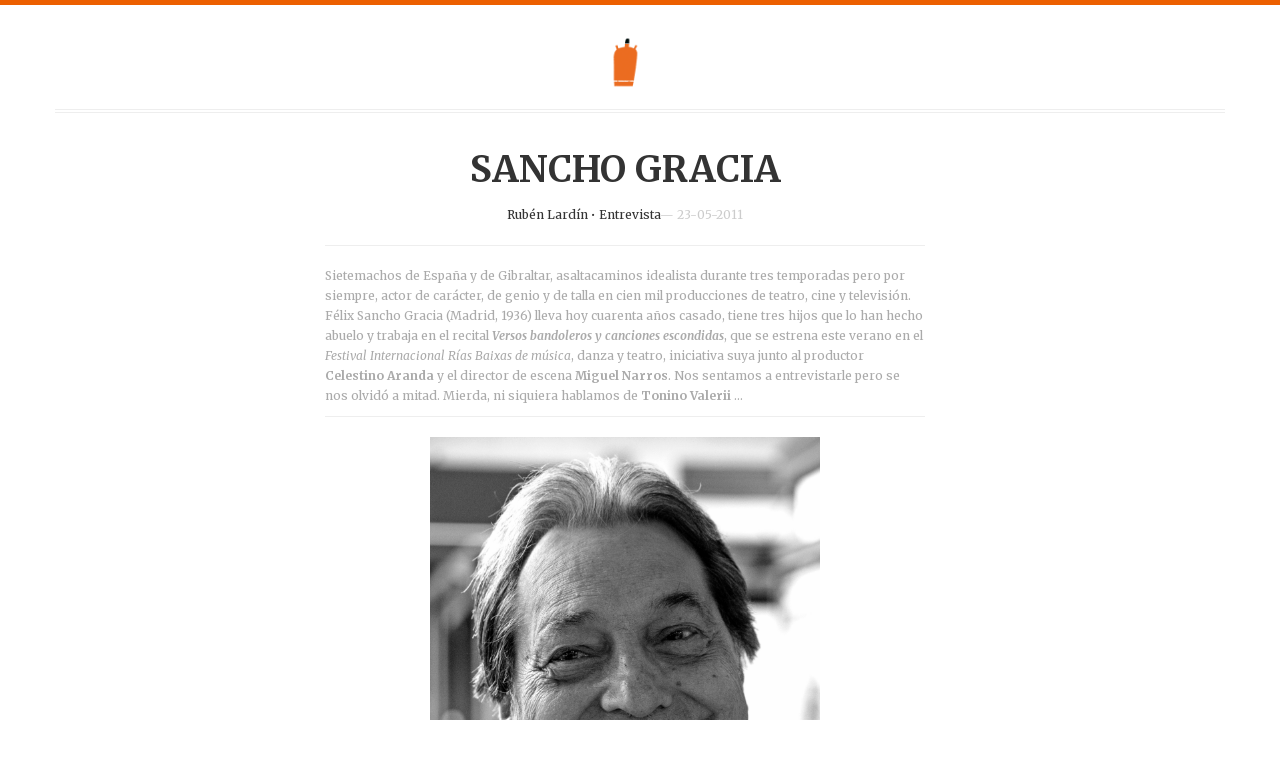

--- FILE ---
content_type: text/html; charset=utf-8
request_url: https://elbutanopopular.com/articulos/265/sancho-gracia
body_size: 10633
content:
<!DOCTYPE html>
<html lang="es">
<head>
  <meta charset="utf-8">
  <title>El Butano Popular: SANCHO GRACIA - Librepensamiento y explicaciones</title>
  <meta name="viewport" content="width=device-width, initial-scale=1.0">
  <meta content="ELBUTANOPOPULAR.com" name="origen">
  <meta content="El Butano Popular: SANCHO GRACIA - Librepensamiento y explicaciones" name="description">
  <meta content="El Butano Popular: Librepensamiento y explicaciones - Carlos Acevedo, Señor Ausente, Jorge de Cascante, Borja Crespo, Mike Ibáñez, Glòria Langreo, Rubén Lardín, Don Lindyhomer, Santiago Lorenzo, Raúl Minchinela, Grace Morales, Francisco Nixon, Miguel Noguera, Joan M. Oleaque, Carlo Padial, Marta Peirano, Javier Pérez Andújar, Joan Ripollès Iranzo, Nelson de la Rosa, John Tones, Nacho Vigalondo" name="keywords">
  <meta content="El Butano Popular" name="organization">
  <meta content="Barcelona, España" name="locality">
  <meta content="es" name="lang">
  <meta name="thumbnail" content="https://elbutanopopular.com/img/bombona.png">
  <link href="/css/bootstrap.css" rel="stylesheet">
  <link href="/css/butano.css" rel="stylesheet">
  <link href="https://fonts.googleapis.com/css?family=Lato:300" rel="stylesheet" type="text/css">
  <script src="/js/bootstrap.js"></script>
  <script src="/js/jquery.js"></script>
  <script src="/js/bootstrap-collapse.js"></script>
  <script src="/js/bootstrap-dropdown.js"></script>
  <script src="https://code.jquery.com/jquery-1.8.3.min.js"></script>
  <script src="https://cdnjs.cloudflare.com/ajax/libs/twitter-bootstrap/2.1.0/bootstrap.min.js"></script>
  <link href="https://fonts.googleapis.com/css?family=Merriweather:400,700,400italic,700italic" rel="stylesheet" type="text/css">
  <link rel="home" href="/">
  <link rel="alternate" type="application/atom+xml" title="Atom" href="/atom/">
  <link rel="alternate" type="application/rss+xml" title="RSS" href="/rss/">
</head>
<body>
  <div id="fb-root"></div>
  <script>
  (function(d, s, id) {
  var js, fjs = d.getElementsByTagName(s)[0];
  if (d.getElementById(id)) return;
  js = d.createElement(s); js.id = id;
  js.src = "//connect.facebook.net/es_ES/sdk.js#xfbml=1&version=v2.0";
  fjs.parentNode.insertBefore(js, fjs);
  }(document, 'script', 'facebook-jssdk'));
  </script>
  <div class="container interior">
    <script src="https://apis.google.com/js/platform.js" async defer>
    {lang: 'es'}
    </script> 
    <script type="text/javascript">

    if(typeof wabtn4fg==="undefined"){wabtn4fg=1;h=document.head||document.getElementsByTagName("head")[0],s=document.createElement("script");s.type="text/javascript";s.src="/js/whatsapp-button.js";h.appendChild(s);}
    </script>
    <div class="row header int">
      <a href="/"><img src="/img/bombona.png" width="30px"></a>
      <h2>El Butano Popular</h2>
      <p>Librepensamiento y explicaciones</p>
    </div>
    <section class="single">
      <div class="row">
        <div class="post">
          <div class="meta">
            <h1>SANCHO GRACIA</h1>
            <p>Rubén Lardín <span class="bullet">•</span> <span class="colname">Entrevista</span><span class="fecha">— 23-05-2011</span></p>
          </div>
          <div class="entradilla">
            <p>Sietemachos de España y de Gibraltar, asaltacaminos idealista durante tres temporadas pero por siempre, actor de carácter, de genio y de talla en cien mil producciones de teatro, cine y televisión. Félix Sancho Gracia (Madrid, 1936) lleva hoy cuarenta años casado, tiene tres hijos que lo han hecho abuelo y trabaja en el recital <strong><em>Versos bandoleros y canciones escondidas</em></strong>, que se estrena este verano en el <em>Festival Internacional Rías Baixas de música</em>, danza y teatro, iniciativa suya junto al productor <strong>Celestino Aranda</strong> y el director de escena <strong>Miguel Narros</strong>. Nos sentamos a entrevistarle pero se nos olvidó a mitad. Mierda, ni siquiera hablamos de <strong>Tonino Valerii</strong> …</p>
          </div>
          <div class="imgent">
            <img src="/images/34.jpg" width="390" height="473" alt="Javier Gurruchaga" title="Foto: Irene Schulz" class="grande"> <span class="piefoto">Foto: Irene Schulz © 2011</span>
          </div>
          <p><strong>Sancho, yo quería hablar contigo porque tú has sido uno de los hombres más guapos de España.</strong><br>
          ¿Yo?</p>
          <p><strong>Tú, claro.</strong><br>
          Pintoresco.</p>
          <p><strong>No, no: guapo.</strong><br>
          Pintoresco. Tú cuando vas con el coche por la carretera y de pronto ves un cartel que dice “Vista pintoresca”, suele indicar casi siempre la vista más bella, la más bonita. Pues eso. Yo soy pintoresco.</p>
          <p><strong>Vale. Y supongo que guapo no se es porque sí, que hay que saber serlo.</strong><br>
          Para ser guapo hay que tener los pies sobre la tierra.</p>
          <p><strong>Estoy buscándote el mujeriego, tu fama.</strong><br>
          ¿Yo tengo fama de mujeriego?</p>
          <p><strong>No, es un anuncio.</strong><br>
          Ah, pues no lo sabía, ja, ja, ja. Bueno, pues sí, no sé, están muy bien, las mujeres, ¿no?</p>
          <p><strong>Toma, claro.</strong><br>
          Sí, son un elemento bastante importante en la vida, sí. Qué bellezas.</p>
          <p><strong>Vamos al principio, va. Tú naces en Madrid en 1936 y te van metiendo la familia en la cárcel.</strong><br>
          Todos, estuvieron todos en el talego, unos más y unos menos. Estuvo uno de mis abuelos, el otro creo que no, y cuatro tíos. Y mi padre muerto en guerra.</p>
          <p><strong>Y entonces lo que queda de la familia se exilia a Uruguay, siendo tú muy niño.</strong><br>
          Sí, yo tenía 12 o 13 años. Un país laico, estupendo, donde crecí, estudié, me peleé por primera vez… Follar no porque ya había follado.</p>
          <p><strong>¿Ya? Eras un crío espabilao.</strong><br>
          Espabilao, sí. Y en el barco también follé, yendo para allá. Por pintoresco.</p>
          <p><strong>Allí estudias interpretación y vuelves a España en 1962.</strong><br>
          Había venido antes a ver a mi abuela y a la familia, venía de vez en cuando y me quedaba uno o dos meses, hasta que en el 62 decidí irme a Estados Unidos, donde entonces vivía mi madre con mi hermana. Pero pasé primero por Madrid, donde me encontré con un amigo que me dijo que le acompañase a un ensayo de <strong><em>Calígula</em></strong> que estaba dirigiendo don <strong>José Tamayo</strong>. Fui allí, resulta que les hacía falta un tío para el personaje de Escipión y me contrataron. Debuté en el teatro romano de Mérida. Y aquí estoy.</p>
          <p><strong>Y pronto el cine, porque volvías sabiendo inglés, que sería una ventaja en aquella época de coproducciones.</strong><br>
          Sí, entonces había mucha coproducción con Italia y con Estados Unidos. Y al rodarse en inglés, pues claro, trabajaba mucho. Se me requería no por actor sino por hablar la lengua. Hice un montón de pelis con los gringos.</p>
          <p><strong><em>La casa de las 1000 muñecas</em>, por ejemplo, en 1967.</strong><br>
          Esa era inglesa. Con Vincent Price, estupendo actor. La rodamos en Madrid, y recuerdo una escena en la Castellana, donde está la embajada alemana, que tiene una especie de minarete moro, árabe. Pues ahí, en ese paseo, rodamos una secuencia bastante larga en la que se suponía que yo estaba en Tánger, buscando…, no sé, no me acuerdo cómo era la historia de la película, que me habían quitado a mi mujer o no sé qué y me la querían meter de puta, y yo iba por allí buscándola y no sé qué hostias. Pues hicieron que aquello fuera Tánger, con el minarete al fondo, pero no repararon que en el contraplano ya no estaban los moros y que pasaba un autobús que decía “Quina San Clemente”. Cuando la estrenaron, a poco más rompen el cine.</p>
          <p><strong>Eso suena a contingencia a lo Jesús Franco, con quien también habías trabajado nada más llegar, en <em>Vampiresas</em> 1930.</strong><br>
          ¡De negra! Sí, sí, <strong>Jess Franco</strong>. Ahí salía yo haciendo de negra, en una orquesta. Con una actriz y cantante que murió muy joven, pobrecita, que se llamaba <strong>Mikaela</strong>.</p>
          <p><strong>Prima de Soledad Miranda, según tengo entendido.</strong><br>
          Pues de eso no me acuerdo.</p>
          <blockquote>
            <p>Yo rodaba mucho, pero películas españolas más bien pocas. Por regla<br>
            general siempre trabajaba en coproducciones, por el inglés.</p>
          </blockquote>
          <p><strong>¿Con qué periodicidad se trabajaba entonces? Porque mi idea es que se daba un destajismo absoluto, un flujo constante de rodajes hasta que en el 83 llega la Ley Miró y se carga la industria a favor de un cine de postín.</strong><br>
          Pues sí, así fue. Estaba funcionando. Yo rodaba mucho, pero películas españolas más bien pocas. Joder, hay una que siempre que pueden la reponen, <strong><em>La ciudad no es para mí…</em></strong> Pero yo por regla general siempre trabajaba en coproducciones, por el inglés.</p>
          <p><strong>Y porque no tenías problema en darte hostias, en caerte del caballo cuando hiciera falta. Siempre has sido un actor muy físico.</strong><br>
          Sí, me gustaba. Ahora me duele todo.</p>
          <p><strong>Era la época de los westerns mediterráneos, tras el éxito de <em>Por un puñado de dólares</em> en el 64.</strong><br>
          Sí, rodé unos cuantos, con los italianos. ¿Sabes quiénes hacían mucho western aquí? Los hermanos <strong>Balcázar.</strong></p>
          <p><strong>En Esplugas, donde tenían Esplugas City, una zona preparada para ello.</strong><br>
          Exactamente. Y en los Monegros. Eran varios hermanos. A uno de ellos lo trincaron en México por tema de drogas y le dieron matarile en la cárcel. Era una familia con negocios, con peleterías, tenían también el hotel Cristal, cerca de las Ramblas de Barcelona… Con los Balcázar yo rodé una sola película, una con <strong>Ernest Borgnine</strong>. La hicimos en Alicante y Murcia, y se llamaba <strong><em>Lluvia en un verano polvoriento</em></strong>.</p>
          <p><strong>Esa no la he visto, la buscaré. Mi favorita tuya de esa época es <em>Oro maldito</em>, un western rarísimo.</strong><br>
          Esa la rodé en Almería. Creo recordar que el director se llamaba <strong>Giulio Questi</strong>.</p>
          <p><strong>Sí, sí, sigue vivo, es un señor muy mayor y ahora hace pequeños vídeos caseros y los cuelga en internet.</strong><br>
          Pues tendrá mil quinientos años. Era un tío muy nervioso, siempre fumando. <strong><em>Oro maldito</em></strong>, sí… Ahí salía <strong>Tomás Milián</strong>, y <strong>Roberto Camardiel</strong>, que ya murió, y <strong>Marilu Tolo</strong>, que qué buena estaba, qué culo tenía, joder, estaba buenísima…</p>
          <blockquote>
            <p>Me gusta el género de acción y sobre todo el género de acción con<br>
            caballos y campo.</p>
          </blockquote>
          <p><strong>Años después, con <em>Curro Jiménez</em>, vuelves a hacer un western, encubierto quizás, pero western.</strong><br>
          No, no, de encubierto nada, era un western con todas las letras. Me gusta el género de acción y sobre todo el género de acción con caballos y campo. La acción urbana también me gusta pero menos. Mira, los especialistas de caballo de España han sido de los mejores del mundo. Aprendieron de un tío que se llamaba <strong>Yak Canutt</strong>, que fue el maestro de armas y la segunda unidad de acción de <strong><em>La diligencia</em></strong> de <strong>John Ford</strong>. Vino aquí con no sé qué película, en la época de <strong>Bronston</strong>, y fue su hijo, <strong>John Canutt</strong>, que también era muy bueno, quien enseñó a los españoles. Los especialistas de caballo españoles han sido llamados de todo el mundo, son los mejores. Yo era amiguete de ellos y me gustaba mucho aquel ambiente.</p>
          <p><strong>Álvaro de Luna, el Algarrobo, también había sido especialista, ¿no?</strong><br>
          Efectivamente, en Italia, antes de trabajar en <strong><em>Curro Jiménez</em></strong>. Había hecho una obra de teatro conmigo, de un escritor mallorquín que se llamaba <strong>Jaime Salón</strong>, que murió hace poco.</p>
          <p><strong>Para escribir <em>Curro Jiménez</em> fichas a un escritor uruguayo, Antonio Larreta.</strong><br>
          Vivía aquí exiliado, porque si no en Uruguay le cortaban el cuello. Había sido profesor mío allí, en la escuela de arte dramático, y le llamé un día a las cuatro de la mañana: “<em>¡Oye, que vamos a hacer una cosa de bandoleros!”</em>, <em>“¿Eso qué es?”</em>, <em>“Ven que yo te lo explicaré”</em>. Y escribimos a medias el primer guión. Yo escribía sobre todo la parte izquierda, la de acción, y él la parte derecha. Y ahí empezó <em>Curro Jiménez</em>.</p>
          <p><strong>Y desde entonces ya eres el personaje. ¿Alguna vez te ha agobiado?</strong><br>
          ¿Qué coño me va a agobiar una cosa que me invento yo, produzco yo, interpreto yo y su puta madre yo, y que después de cuarenta años me estás preguntado por ella?, ¡¿cómo me va a agobiar?!</p>
          <p><strong>La produces en 1974, pero en cine no te estrenas como productor hasta <em>Gallego</em>, en 1988.</strong><br>
          Para cine con <strong><em>Gallego</em></strong>, sí. En tele había producido <strong><em>La máscara</em></strong>, <strong><em>Los desastres de la guerra</em></strong>, <strong><em>Tango</em></strong> … Luego en cine dirijo <strong><em>Huidos</em></strong> .</p>
          <p><strong>En 1993. Otro western.</strong><br>
          Sí. De esa eché al primer guionista, a <strong>Manolo [Matji]</strong>. Lo eché. Quería hacer otra película y le dije que se fuera a tomar por culo. Seguimos siendo íntimos amigos, eh, no tiene nada que ver.</p>
          <p><strong>Ahora parece que los géneros rebufan un poco en televisión, con <em>Águila Roja</em> y series así.</strong><br>
          Un poquito, eso parece. <strong><em>Aguila Roja</em></strong>, <strong><em>Hispania</em></strong> … Sí, parece que vuelve el género un poquito. Los americanos no lo han dejado nunca, los ingleses tampoco. Aquí, como nos hemos dedicado más a la comedia…</p>
          <blockquote>
            <p>Las películas tienen que ser buenas o malas, y a tomar por culo.</p>
          </blockquote>
          <p><strong>También por complejos, ¿no?, por incultura nuestra.</strong><br>
          Pues sí. Una tontería. Las películas tienen que ser buenas o malas, y a tomar por culo. Sean del género que sean. Si es comedia, que sea buena, y si es acción o es drama o es terror, que sea buena.</p>
          <p><strong>Hay una de terror contigo que nunca he visto, <em>El espectro del terror</em>.</strong><br>
          ¿Trabajé yo ahí?</p>
          <p><strong>Ahí estabas. En 1973, con María Perschy. Era una peli de José María Elorrieta.</strong><br>
          ¡Ah, coño, sí! Es una peli que… Naaada, nada, nada; ahí salgo porque era yo muy amigo de <strong>José María Elorrieta</strong> y me pidió que hiciera una aparición, pero nada, poca cosa. Trabajaba también un amigo mío que se llamaba <strong>Aramis Ney</strong>, un pintor que no se dedicaba a esto. Pero nada, nada, de esa película ni me acuerdo. <strong>Maria Perschy</strong>, sí. Buena actriz. Y muy guapa que era, la cabrona.</p>
          <p><strong>Tú de mujeres guapas has ido sobrado.</strong><br>
          Bueno, sí. Y todavía me queda alguna.</p>
          <p><strong>No, no, si estoy seguro. Cuéntame, hombre, cuéntame.</strong><br>
          ¡No, para qué! Averígualo, coño, si está todo por ahí.</p>
          <p><strong>Todo no creo.</strong><br>
          Todo… Todo con lo que he trabajado. Nunca he negado nada. Está todo ahí.</p>
          <p><strong>Están las fichas técnicas.</strong><br>
          Claro, claro.</p>
          <p><strong>Pero las artísticas no sé yo si están…</strong><br>
          Ah, qué jodío…</p>
          <p><strong>Eres un caballero español.</strong><br>
          Sin ninguna duda. Ya lo decía en <strong><em>Jarabo</em></strong>: <em>“Yo soy un caballero español”</em>.</p>
          <p><strong><em>Jarabo</em> era un capítulo de una serie, <em>La huella del crimen</em>, pero hoy se valora casi como una película, y una muy buena.</strong><br>
          Es que la hizo un gran director, <strong>Bardem</strong>, y la bordó.</p>
          <p><strong>Recuerdo el viernes en que la emitieron. Hubo imágenes que no me quité de encima en mucho tiempo.</strong><br>
          Tú serías un crío.</p>
          <p><strong>Pues si es de 1985, trece años tendría yo.</strong><br>
          Para mí es una de las mejores “películas” de Bardem, al margen de los clásicos, <strong><em>Calle mayor</em></strong> o <strong><em>Muerte de un ciclista</em></strong>. Bardem era un gran director. Y gran persona. Juan Antonio.</p>
          <p><strong>¿Ahora ves televisión?</strong><br>
          Veo… fútbol, y veo algún cachondeo de estos que gritan, pero lo apago enseguida. Series no veo casi nada, pero sé que se están haciendo cosas que no están mal. No hablo de <em>share</em> ni de historias, hablo de factura, buena factura tienen todas. Lo que sí noto, y es una opinión personal, es que hay un problema generalizado de dicción entre los actores. Pero bueno, esperemos que se arregle.</p>
          <p><strong>También es otra manera de hacer.</strong><br>
          Nah, la mejor forma de hacer es con una buena dicción. Una buena dicción te permite emplear el texto como te dé la gana. Si no hablas bien, si no pronuncias bien, pues vete a tomar por culo, estás jodido.</p>
          <p><strong>Tendrá que ver que hoy no todos parten con un bagaje de teatro.</strong><br>
          El teatro hace mucho, es una gran escuela, pero a mí me da la impresión de que es que hay muchas películas que no se toman en serio ese aspecto.</p>
          <p><strong>A lo que íbamos: Raquel Welch, Alida Valli, Annie Girardot…</strong><br>
          Y más.</p>
          <p><strong>Todas guapísimas.</strong><br>
          Guapísimas, mujeres guapísimas. ¡Y que todavía funcionan! Mira <strong>Raquel Welch</strong>: Raquel está haciendo musicales en Nueva York. <strong>Brigitte</strong> no, Brigitte está dedicándose al rollo de los animales. <strong>Annie Girardot</strong> ha muerto, macho. <strong>Alida Valli</strong> también. Y de las otras, pues yo qué sé, andan por ahí todas. Las españolas y todas. Muy bien todas, además, muy bien, la mayoría están guapísimas. Algunas se han retirado porque ya sabes que, desgraciadamente, no escriben guiones para mujeres de cuarenta, cincuenta añitos, que están todavía muy bien. No, sólo se escriben guiones para niñas de éstas que, bueno, algunas están bien, pero a otras les falta mucho todavía.</p>
          <p><strong>Lo que ocurre con todo, que la juventud se vende como valor y la vejez se esconde.</strong><br>
          Es la sociedad, sí. Ahora si no te pones tatuajes, y el rollo, y un cacharro aquí en la nariz… Mira, me voy a poner yo uno en la polla, a ver si funciona. ¿No hará daño eso, en la polla?</p>
          <p><strong>Yo no pienso probarlo. Pero a ti no te hace falta, tú siempre has estado currando.</strong><br>
          Y sigo. Yo nunca me he quejado, la verdad, ni cuando curraba ni cuando no curraba.</p>
          <p><strong>Los directores jóvenes también han querido contar contigo. Hace poco estuvimos hablando con Enrique Urbizu, que ahora estrena película nueva.</strong><br>
          Enrique, divino director. Le quiero mucho. La primera película que hice con él fue <strong><em>Cachito</em></strong>. Me divertí mucho. Luego le hice otra, yo calvo como una bola de billar, <strong><em>La caja 507</em></strong>. Ahora va a estrenar una nueva, sí, pero Enrique llevaba ocho años sin rodar. No puede ser, coño. Ocho años, échale cojones. Enrique quiere hacer sus propias películas y no le dejan. A <strong>Alex [de la Iglesia]</strong> también le he hecho cuatro o cinco. Vienen de Bilbo, estos cabrones. Ahora me gusta mucho la película de <strong>Agustí Villaronga</strong>, cojonuda. Agustí tampoco rodaba desde crío.</p>
          <p><strong>No, hombre, hizo <em>El mar</em> hará diez años.</strong><br>
          Pues eso, desde crío. Y luego salen películas que se estrenan un día en no sé dónde y a tomar por culo. Algo está mal montado. No quieren apoyarnos. En tu tierra están muy cabrones, por cierto. Para hacer teatro no te contratan.</p>
          <p><strong>¿Por la lengua?</strong><br>
          No, no, por la lengua no, por los cojones, porque no les sale de los huevos. Aquí en Madrid todo lo contrario, el director de no sé qué: <strong>Boadella</strong>; el director de lo otro, el <strong>Mario Gas</strong>. Y allí el <strong>Sergi Bellver</strong>, que no responde. Es jodido porque se va creando una cerrazón que no es buena. Prefieren que llegue una cosa de Alemania que una de Madrid.</p>
          <p><strong>Somos un poco hueso, los catalanes.</strong><br>
          Es un sistema jodido. Pero bueno, ya se arreglará.</p>
          <p><strong>¿No ha sido siempre así?</strong><br>
          No, yo he estado en Barcelona trabajando con obras de teatro un año o un año y medio seguido; antes no era así. <strong><em>La mamma</em></strong> , <strong><em>Tiempo de espadas</em></strong> … Yo cerré el teatro Moratín, en la calle Aribau, que luego pusieron una discoteca o no sé qué pollas. Antes se iba. Ahora las compañías van una semana o quince días como mucho, y ya me contarás. Y, bueno, corrígeme si me equivoco, pero según tengo entendido, a ver cine en catalán no va ni dios.</p>
          <p><strong>No, no, pero ni dios. Eso es una política vergonzante. Ni siquiera promueven la versión original sino el doblaje en catalán, que sólo van a ver cuatro gilipollas politizados.</strong><br>
          A mí me jode, porque Barcelona es una de las ciudades más bellas de España. Ir, voy cuando me sale de los huevos, pero me cabrea no poder trabajar.</p>
          <blockquote>
            <p>Ese palacio de Montjuich me lo bajaba yo con el culo, toda la escalera.</p>
          </blockquote>
          <p><strong>Allí habrás rodado también mucho.</strong><br>
          Claro, allí rodamos la serie de <strong><em>Los tres mosqueteros</em></strong>, por ejemplo. En Barcelona y en alrededores, por la carretera vieja del Garraf. Ese palacio de Montjuich me lo bajaba yo con el culo, toda la escalera. Yo entonces estaba haciendo teatro. Vivía en Castelldefels, que nadie quería vivir allí porque era una mierda con muchos mosquitos y no sé qué, y yo me fui a Castelldefels a vivir, a la puta playa. Te estoy hablando del año 71, 73. Me levantaba a las cinco de la mañana para rodar.</p>
          <p><strong>Trabajabas mucho pero quemabas la noche, también.</strong><br>
          Claro, lógico. Bueno…, no, no la quemaba mucho en aquella época, no creas. No ves que terminaba del teatro a la una de la mañana. La quemaba cuando no trabajaba, que era de puta madre… Oye, han vuelto a poner el sitio aquel maravilloso, El Molino, ¿no? ¿Qué tal eso?</p>
          <p><strong>Sí, pero creo que es otro concepto, más impostado. El Paralelo ha estado muerto muchos años y ahora están intentando vivificarlo, porque los turistas entran por mar, de los cruceros.</strong><br>
          El Paralelo era maravilloso. Después, cuando cayó, se llevaron mucho puterío hacia la plaza Francesc Macià y por ahí, que antes se llamaba Calvo Sotelo. Esa zona ya la viví poco, ya no iba. Pero Barcelona era una maravilla, era la polla… ¿Te quedas unos días en Madrid?</p>
          <p><strong>Pues creo que me voy a quedar el fin de semana, así vuelvo a Las Ventas.</strong><br>
          ¡Ah, qué bien!</p>
          <p><strong>Aunque el domingo pasado fue deprimente, todos los toros salieron malos y no hubo manera.</strong><br>
          Está jodido… Yo ahora voy menos porque mis amigos están ya muy apalancados, nadie quiere acompañarme, pero bueno, ya tengo entradas para <strong>José Tomás</strong> en Barcelona, en la Monumental, que a mí me entran por un lao.</p>
          <p><strong>Hostia, pues si no consigo, te llamo y me cuelas, que a veces es difícil.</strong><br>
          Pues allí nos vemos. Joder, en la Monumental hicimos un homenaje a <strong>Mario Cabré</strong>. Me llamaron para salir con los caballos, y con el Algarrobo y el otro, y dábamos la vuelta a la plaza, y saludábamos y todo el rollo. En la época de <em>Curro Jiménez</em>. Nos pusieron cuatro caballos tordos preciosos y de ronda por allí…</p>
        </div>
      </div>
      <div class="row post">
        <div class="addthisb">
          <strong style="padding-bottom:10px;display:inline-block;">Comparte este artículo:</strong><br>
           
          <script>

          !function(d,s,id){var js,fjs=d.getElementsByTagName(s)[0],p=/^http:/.test(d.location)?'http':'https';if(!d.getElementById(id)){js=d.createElement(s);js.id=id;js.src=p+'://platform.twitter.com/widgets.js';fjs.parentNode.insertBefore(js,fjs);}}(document, 'script', 'twitter-wjs');
          </script>
          <div class="g-plusone" data-size="medium"></div>
<br>
          <div class="fb-like" data-width="90" data-layout="button_count" data-action="like" data-show-faces="false" data-share="true"></div>
<br>
          
        </div>
      </div>
      <div class="post row listado">
        <h4>Más articulos de Rubén Lardín</h4>
        <ul>
          <li>
            <a rel="bookmark" href="/articulos/1163/una-semana-de-bondad">Una semana de bondad</a><span class="fecha">— 06-03-2015</span>
          </li>
          <li>
            Sesenta y cinco<span class="fecha">— 24-02-2015</span>
          </li>
          <li>
            Sesenta y cuatro<span class="fecha">— 16-02-2015</span>
          </li>
          <li>
            Sesenta y tres<span class="fecha">— 05-02-2015</span>
          </li>
          <li>
            <a rel="bookmark" href="/articulos/1123/el-otro-significante">El otro significante</a><span class="fecha">— 20-01-2015</span>
          </li>
          <li>
            <a rel="bookmark" href="/articulos/1104/la-sangre-en-el-pan">La sangre en el pan</a><span class="fecha">— 16-12-2014</span>
          </li>
          <li>
            Sesenta y dos<span class="fecha">— 05-12-2014</span>
          </li>
          <li>
            Escribo tu nombre<span class="fecha">— 07-10-2014</span>
          </li>
          <li>
            Operativo tormenta<span class="fecha">— 29-09-2014</span>
          </li>
          <li>
            Gran patinaje<span class="fecha">— 18-09-2014</span>
          </li>
          <li>Ver todos articulos de Rubén Lardín
          </li>
        </ul>
      </div>
    </section>
    <section class="buscador">
      
    </section>
    <section class="contacto">
      <ul>
        <li>
          <a href="http://feeds.feedburner.com/elbutanopopular/EBP">RSS</a>
        </li>
        <li>
          
        </li>
        <li>
          
        </li>
        <li>
          Cartas al director
        </li>
        <li>
          Staff
        </li>
        <li>
          ¿Qué es el Butano Popular?
        </li>
      </ul>
    </section>
    <footer>
      <ul>
        <li>El Butano Popular © 1984 - 2014</li>
      </ul>
    </footer>
  </div>
<script defer src="https://static.cloudflareinsights.com/beacon.min.js/vcd15cbe7772f49c399c6a5babf22c1241717689176015" integrity="sha512-ZpsOmlRQV6y907TI0dKBHq9Md29nnaEIPlkf84rnaERnq6zvWvPUqr2ft8M1aS28oN72PdrCzSjY4U6VaAw1EQ==" data-cf-beacon='{"version":"2024.11.0","token":"b51e4f51ee7240d7a16143b4eaa6fbcb","r":1,"server_timing":{"name":{"cfCacheStatus":true,"cfEdge":true,"cfExtPri":true,"cfL4":true,"cfOrigin":true,"cfSpeedBrain":true},"location_startswith":null}}' crossorigin="anonymous"></script>
</body>
</html>


--- FILE ---
content_type: text/html; charset=utf-8
request_url: https://accounts.google.com/o/oauth2/postmessageRelay?parent=https%3A%2F%2Felbutanopopular.com&jsh=m%3B%2F_%2Fscs%2Fabc-static%2F_%2Fjs%2Fk%3Dgapi.lb.en.2kN9-TZiXrM.O%2Fd%3D1%2Frs%3DAHpOoo_B4hu0FeWRuWHfxnZ3V0WubwN7Qw%2Fm%3D__features__
body_size: 161
content:
<!DOCTYPE html><html><head><title></title><meta http-equiv="content-type" content="text/html; charset=utf-8"><meta http-equiv="X-UA-Compatible" content="IE=edge"><meta name="viewport" content="width=device-width, initial-scale=1, minimum-scale=1, maximum-scale=1, user-scalable=0"><script src='https://ssl.gstatic.com/accounts/o/2580342461-postmessagerelay.js' nonce="8iJJbsThxZiEnIBodPBcAQ"></script></head><body><script type="text/javascript" src="https://apis.google.com/js/rpc:shindig_random.js?onload=init" nonce="8iJJbsThxZiEnIBodPBcAQ"></script></body></html>

--- FILE ---
content_type: text/css;charset=UTF-8
request_url: https://elbutanopopular.com/css/butano.css
body_size: 1601
content:
/*!
 * El Butano Popular
 *
 * Copyright 2012 El Butano Popular
 * Licensed under the Apache License v2.0
 * http://www.apache.org/licenses/LICENSE-2.0
 */


.articles, .single {border-bottom: 4px #EEE double;border-top: 4px #EEE double;padding:30px 0;}

.colname a {color:#AAA;}
.articles h2 a {color:#333;}
.articles h2 {line-height:30px;}
.destacados {background-color:#EC5F00;border-radius:6px;}
.destacados h2 {padding:12px 20px 0 20px;color:#FFF;}
.destacados h2 a {color:#FFF;}
.destacados .autor a {color:#F6B98F;}
.destacados p {padding:0 20px;color:#FFF;}
.destacados .colname a {color:#EEE;}
.destacados .fecha {padding-bottom: 8px;display: block;}

.destacados2 {background-color:#EEE;border-radius:6px;}
.destacados2 h2 {padding:12px 20px 0 20px;color:#333;}
.destacados2 h2 a {color:#333;}
.destacados2 .autor a {color:#EC5F00;}
.destacados2 p {padding:0 20px;color:#333;}
.destacados2 .colname a {color:#333;}
.destacados2 .fecha {color:#333; padding-bottom: 8px;display: block;}


.header  {
text-align:center;
padding-top:30px;
margin-bottom:20px;
}

body {
border-top:5px solid #EC5F00;
}

.span4 {margin-bottom:20px;}
.span4 p {padding-bottom:0;}
.fecha {color:#CCC;}

.autores, .columnas, .buscador, .contacto, footer {padding:20px 20px;text-align:center;border-bottom: 1px solid #CCC;}
.entrevistas {border-bottom: 1px solid #CCC;}

.autores h4, .columnas h4, .entrevistas h4 {font-size: 13px;font-weight: 400;margin: 0 0 10px 0;}
.autores li, .columnas li, .entrevistas li, .contacto li, footer li {display:inline-block;margin:0 5px;}
.autores li a, .columnas li a, .entrevistas li a, .contacto li a, footer li a {color:#999;}
.entrevistas h4 {font-size: 11px!important;}

.buscador form {margin:0;}
.buscador {background-color:#EEE;}
.buscador:hover {background-color:#333;}

.entrevistas {padding:20px 0 10px 20px;}
.entrevistas img {width:60px;height:60px;float:left;margin-right:10px;opacity: 0.3;border: 1px solid #CCC;
padding: 2px;border-radius:4px;}
.entrevistas img:hover {opacity:1;}
.entrevistas h4, .entrevistas span {padding-bottom:0;margin-bottom:0;}
.thumbnail {
	border:none;
	-webkit-box-shadow: none;
	-moz-box-shadow:none;
	box-shadow:none;
	line-height:20px !important;
}
.thumbnail p {margin-bottom:0;}
.thumbnail img {margin-bottom:5px;}

.entrevistas-flechas a {
	font-family: 'Lato', sans-serif;
	font-size:50px;
	background:none;
	color:#EC5F00;
	border:0px;
	opacity:1;
	margin-left:-50px;
	margin-right:0px;
}

.carousel-control.right {
	right:0px !important;
}

.entrevistas-flechas a:hover {
	color:#a04000;
	background:none;
}


.pagination {border-top:1px solid #EEE;padding-top:15px;}
/**** TEST ****/
.post {padding:5px 300px;}
.post .meta {text-align:center;border-bottom:1px solid #EEE;padding-bottom:10px;margin-bottom:20px;}
.post .meta h1 {margin-bottom: 15px;}
.post .imgent {text-align:center;margin-bottom:20px;}
.post .imgent span {display:block;}
.post .greguerias {text-align:center;}
.post .greguerias p {padding-bottom: 50px;background: url('/images/12.gif') no-repeat bottom center;}
.post .gregup {text-align: center;height: 50px;background: url('/images/14.gif') no-repeat bottom center;}
.post .gregdown {text-align: center;height: 50px;background: url('/images/13.gif') no-repeat bottom center;}
.post .entradilla {color: #AAA;border-bottom: 1px solid #EEE;margin-bottom: 20px;}

.listado a {color: #333;text-decoration: underline;}
.listado ul {padding:0;margin:0;}
.listado li {list-style:none;margin:5px 0;padding-left:0;}
.listado li:last-child a {color:#EC5F00;text-decoration:none;}
.listado h4 {font-size: 12px;font-weight: 700;}
.listado {padding-top: 30px!important;}

/* Large desktop */
@media (min-width: 979px) { 
.post {padding:5px 300px;}

}
 
/* Portrait tablet to landscape and desktop */
@media (min-width: 768px) and (max-width: 979px) { 
.post {padding:5px 100px;}
.span4 {width:200px;margin-left:40px;font-size:10px;}
.span4 h2 {line-height: 20px;font-size:16px;}
.colname {display:none;}
.bullet {display:none;}
.entrevistas .fecha {display:none;}
.entrevistas h4 {font-size:11px;}
.entrevistas span {font-size:10px;}
}
 
 
/* Landscape phones and down */
@media (max-width: 480px) { 
.post {padding:5px 10px;}
.entrevistas-flechas a {margin-left:0px;	margin-right:0px;}
.thumbnail p {margin-bottom:10px;}
.thumbnail img {margin-bottom:0px;}
}

/* Landscape iPad */

@media (max-device-width: 1024px) and (orientation: landscape) { 
.post {padding:5px 50px;}
}

 
/* Landscape phone to portrait tablet */
@media (max-width: 767px) { 

.span4, .span3 {border-bottom:1px solid #CCC;}
.autores li, .columnas li, .contacto li, footer li {display:block;padding:8px;margin:5px 0;border-radius:4px;border:1px solid #EEE;}
.autores ul, .columnas ul, .contacto ul, footer ul {margin-left:0;} 
.autores li:hover, .columnas li:hover, .contacto li:hover, footer li:hover  {background-color:#EEE;border-radius:4px;}
.noshowlist {display:none;}
.autores h4, .columnas h4 {background-color: #EEE;padding: 10px;border-radius: 4px;}
.autores h4:hover, .columnas h4:hover {background-color: #CCC;}
.autores a h4, .columnas a h4 {color:#333;}

.autores, .columnas, .entrevistas {padding:0px;border:none;}
.destacados, .destacados2 {border-radius:0px;}

.entrevistas-flechas a {margin-left:0px;margin-right:0px;}
.thumbnail p {margin-bottom:10px;}
.thumbnail img {margin-bottom:0px;}
.post {padding:5px 50px;}
.carousel-control {position: inherit; margin-left:30% !important;}
}
 

@media (min-width: 767px) {
.collapse {height: auto;}
.showlist {display:none;}
}

@media (max-width: 979px) and (min-width: 768px) {
.span6 {width: 650px;}
.offset3 {margin-left:30px;}
}


.social li {list-style:none;padding: 3px 0;display:inline-block;}
.social {margin-left:0;}

.header p {color:#CCC;}
.int h2, .int p {display:none;}

blockquote {color: #333;width: 200px;float: right;margin: 0 0 15px 15px;padding: 15px;background-color: #E5E5E5;}
.list {border-bottom: 1px solid #EEE;margin-bottom: 15px;}

.addthisb {text-align: left;padding: 15px 15px;margin-top: 20px;border-bottom: 1px solid #EEE;border-top: 1px solid #EEE;}

.fb-like {margin-top:-5px !important; padding-top:0px !important;}

.container.interior {width: auto;}

.post img {left:0!important;}
.post .dest {background-color: #EEE;padding: 30px;border-radius: 6px;margin:30px 0; font-family: Courier, "Courier New", monospace;}

#cartas {background-color:#333;color:#FFF;}
#cartas h1 {color:#EEE;text-align: center;}
#cartas h2 {text-align: center;}
#cartas .colname, #cartas .fecha {color:#EC5F00;}
#cartas .single, #cartas .addthisb, #cartas .articles {border-bottom-color:#666;border-top-color:#666;}
#cartas .meta, #cartas .contacto, #cartas .footer, #cartas .buscador {border-bottom-color:#666;}
#cartas .buscador {background-color:#111;}
#cartas .buscador:hover {background-color:#EC5F00;}
#cartas .respuesta {background-color: #EC5F00;padding: 30px;border-radius: 6px;margin-top:30px;}
#cartas .post a {color:#FFF;}

#cartas .cartastxt{background-color: #EC5F00;margin: 40px 0;padding: 30px 30px 15px 30px;border-radius: 6px;}
#cartas .art-list {border-top: 1px solid #666;padding: 20px 0;}
